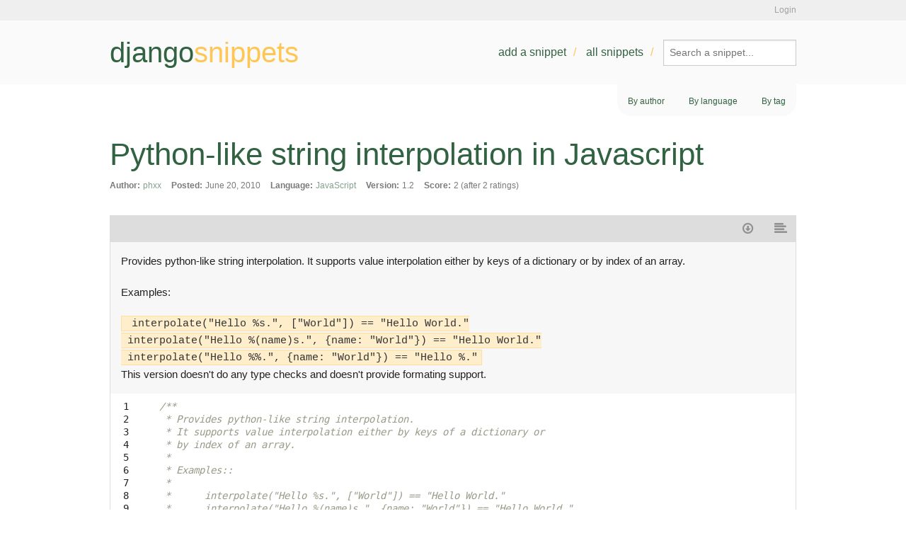

--- FILE ---
content_type: text/html; charset=utf-8
request_url: https://www.djangosnippets.org/snippets/2074/
body_size: 3013
content:
<!DOCTYPE html>
<html lang="en">
<head>
  <title>djangosnippets: Python-like string interpolation in Javascript</title>
  <script src="/assets/static/js/modernizr.js" type="5dc79c160ed6fae07ffb2dbf-text/javascript"></script>
  <link rel="shortcut icon" type="image/x-icon" href="/assets/static/img/favicon.ico" />
  <link rel="stylesheet" href="//netdna.bootstrapcdn.com/font-awesome/4.2.0/css/font-awesome.css">
  <link rel="stylesheet" href="//ajax.googleapis.com/ajax/libs/jqueryui/1.11.1/themes/smoothness/jquery-ui.css" />
  <link rel="preconnect" href="https://fonts.googleapis.com">
  <link rel="preconnect" href="https://fonts.gstatic.com" crossorigin>
  <link href="https://fonts.googleapis.com/css2?family=Libertinus+Sans:ital,wght@0,400;0,700;1,400&family=Nunito:ital,wght@0,200..1000;1,200..1000&family=Playfair+Display:ital,wght@0,400..900;1,400..900&family=Raleway:ital,wght@0,100..900;1,100..900&display=swap" rel="stylesheet">
  <link rel="alternate" href="/feeds/latest/" type="application/atom+xml" title="Feed of latest snippets" />
  <link rel="stylesheet" href="/assets/static/css/main.css" type="text/css" />
  
  

<link rel="stylesheet" type="text/css" href="/assets/static/css/dist/styles.css">




</head>
<body class="snippet-details">
  <div id="accountbar"><div class="inner">
    <p>
    
    
    
      <a href="/accounts/login/?next=/snippets/2074/">Login</a>
    
    </p>
  </div></div>
  <header><div class="inner">
    <a title="Go back to the frontpage" href="/" id="logo">django<b>snippets</b></a>
    <nav>
      <ul>
        <li><a href="/snippets/add/">Add a snippet</a></li>
        <li><a href="/snippets/">All snippets</a></li>
        <li><form method="GET" action="/search/">
        <input type="search" name="q" value="" placeholder="Search a snippet...">
      </form></li>
      </ul>
    </nav>
  </div></header>
  <div id="main" class="container mb-auto mx-auto w-7/8">
    
    <nav id="subnav">
      <ul>
        <li><a hx-get="/users/" hx-target="#base-container" hx-swap="innerHTML" hx-trigger="click" hx-push-url="true">By author</a></li>
        <li><a hx-get="/languages/" hx-target="#base-container" hx-swap="innerHTML" hx-trigger="click" hx-push-url="true">By language</a></li>
        <li><a hx-get="/tags/" hx-target="#base-container" hx-swap="innerHTML" hx-trigger="click" hx-push-url="true">By tag</a></li>
      </ul>
    </nav>
    

  

  <div id="base-container">
  <h1>Python-like string interpolation in Javascript</h1>
  
  
  <div id="content" class="w-full">
      <div class="columns large-12">
  <dl id="meta">
    <dt>Author:</dt>
    <dd><a href="/users/phxx/">phxx</a></dd>
    <dt>Posted:</dt>
    <dd>June 20, 2010</dd>
    <dt>Language:</dt>
    <dd><a href="/languages/javascript/">JavaScript</a></dd>
    <dt>Version:</dt>
    <dd>1.2</dd>
    
    <dt>Score:</dt>
    <dd>2 (after 2 ratings)</dd>
  </dl>
  <ul id="actions">
    
    
    
    <li><a href="/snippets/2074/download/" type="text/javascript" title="Download"><i class="fa fa-fw fa-arrow-circle-o-down"></i><span>Download</span></a></li>
    <li><a href="/snippets/2074/raw/" title="Raw"><i class="fa fa-fw fa-align-left"></i><span>Raw</span></a></li>
  </ul>
  <div id="description"><p>Provides python-like string interpolation.
It supports value interpolation either by keys of a dictionary or
by index of an array.</p>
<p>Examples:</p>
<pre><code> interpolate("Hello %s.", ["World"]) == "Hello World."
 interpolate("Hello %(name)s.", {name: "World"}) == "Hello World."
 interpolate("Hello %%.", {name: "World"}) == "Hello %."
</code></pre>
<p>This version doesn't do any type checks and doesn't provide
formating support.</p></div>
  <table class="highlighttable"><tr><td class="linenos"><div class="linenodiv"><pre> 1
 2
 3
 4
 5
 6
 7
 8
 9
10
11
12
13
14
15
16
17
18
19
20
21</pre></div></td><td class="code"><div class="highlight"><pre><span class="cm">/**</span>
<span class="cm"> * Provides python-like string interpolation.</span>
<span class="cm"> * It supports value interpolation either by keys of a dictionary or</span>
<span class="cm"> * by index of an array.</span>
<span class="cm"> *</span>
<span class="cm"> * Examples::</span>
<span class="cm"> *</span>
<span class="cm"> *      interpolate(&quot;Hello %s.&quot;, [&quot;World&quot;]) == &quot;Hello World.&quot;</span>
<span class="cm"> *      interpolate(&quot;Hello %(name)s.&quot;, {name: &quot;World&quot;}) == &quot;Hello World.&quot;</span>
<span class="cm"> *      interpolate(&quot;Hello %%.&quot;, {name: &quot;World&quot;}) == &quot;Hello %.&quot;</span>
<span class="cm"> *</span>
<span class="cm"> * This version doesn&#39;t do any type checks and doesn&#39;t provide</span>
<span class="cm"> * formating support.</span>
<span class="cm"> */</span>
<span class="kd">function</span> <span class="nx">interpolate</span><span class="p">(</span><span class="nx">s</span><span class="p">,</span> <span class="nx">args</span><span class="p">)</span> <span class="p">{</span>
    <span class="kd">var</span> <span class="nx">i</span> <span class="o">=</span> <span class="mi">0</span><span class="p">;</span>
    <span class="k">return</span> <span class="nx">s</span><span class="p">.</span><span class="nx">replace</span><span class="p">(</span><span class="sr">/%(?:\(([^)]+)\))?([%diouxXeEfFgGcrs])/g</span><span class="p">,</span> <span class="kd">function</span> <span class="p">(</span><span class="nx">match</span><span class="p">,</span> <span class="nx">v</span><span class="p">,</span> <span class="nx">t</span><span class="p">)</span> <span class="p">{</span>
        <span class="k">if</span> <span class="p">(</span><span class="nx">t</span> <span class="o">==</span> <span class="s2">&quot;%&quot;</span><span class="p">)</span> <span class="k">return</span> <span class="s2">&quot;%&quot;</span><span class="p">;</span>
        <span class="k">return</span> <span class="nx">args</span><span class="p">[</span><span class="nx">v</span> <span class="o">||</span> <span class="nx">i</span><span class="o">++</span><span class="p">];</span>
    <span class="p">});</span>
<span class="p">}</span>
</pre></div>
</td></tr></table>
  <section id="more">
    <h2>More like this</h2>
    
      <ol>
      
      <li><a href="/snippets/10947/">Django Collapsed Stacked Inlines</a> by <a href="/users/applecat/">applecat</a>
        2 years, 10 months ago
      </li>
      
      <li><a href="/snippets/10817/">Django Collapsed Stacked Inlines</a> by <a href="/users/mkarajohn/">mkarajohn</a>
        5 years ago
      </li>
      
      <li><a href="/snippets/10484/">Dynamically adding forms to a formset. OOP version.</a> by <a href="/users/halfnibble/">halfnibble</a>
        10 years, 8 months ago
      </li>
      
      <li><a href="/snippets/2909/">Convert multiple select for m2m to multiple checkboxes in django admin form</a> by <a href="/users/abidibo/">abidibo</a>
        12 years, 9 months ago
      </li>
      
      <li><a href="/snippets/2858/">Django admin inline ordering - javascript only implementation</a> by <a href="/users/ojhilt/">ojhilt</a>
        13 years, 1 month ago
      </li>
      
      </ol>
    
  </section>
  <section id="comments">
    <h2>Comments</h2>
    
    
    <dl>
    
      <dt id="c3097"><a href="/users/brokenseal/">brokenseal</a> (on June 21, 2010):</dt>
      <dd><p>Isn't this supposed to be a Django snippets site?</p>
      <p><a href="/comments/cr/15/2074/#c3097">#</a></p></dd>
    
    </dl>
    

<p>Please <a href="/accounts/login/">login</a> first before commenting.</p>


  </section>

  </div>
  <div id="sidebar" class="hidden md:block md:w-1/4">
    
  </div>
  
  
  
  </div>
</div>
  <footer>
    <p id="copyright">Written by <a href="https://github.com/django-de/djangosnippets.org/graphs/contributors">various people</a>. Hosted by <a href="https://www.heroku.com" class="heroku">Heroku</a>, powered by <a href="https://www.djangoproject.com/">Django</a></p>
    <p class="legal"><a href="/about/">About</a> | <a href="/about/faq/">FAQ</a> | <a href="/about/tos/">Terms of service</a> | <a href="/about/legal/">Legal notices</a></p>
  </footer>
  

<form id="flagform" method="POST" action="flag/">
  <input type="hidden" name="csrfmiddlewaretoken" value="NgF4M3R3DAGShRzvrdu9jqJKAXw0YxMm8RQ9Ld4zwycKRXFQkHIx4f9S6mQZ2KUY">
  <p>
    <label for="id_flag">Flag:</label>
    <select name="flag" required id="id_flag">
  <option value="" selected>---------</option>

  <option value="1">Spam</option>

  <option value="2">Inappropriate</option>

</select>
    
    
      
    
  </p>
  <button type="submit">Flag this snippet</button>
</form>

  <script src="//ajax.googleapis.com/ajax/libs/jquery/2.1.1/jquery.min.js" type="5dc79c160ed6fae07ffb2dbf-text/javascript"></script>
  <script src="/assets/static/js/fastclick.js" type="5dc79c160ed6fae07ffb2dbf-text/javascript"></script>
  <script src="//ajax.googleapis.com/ajax/libs/jqueryui/1.11.1/jquery-ui.min.js" type="5dc79c160ed6fae07ffb2dbf-text/javascript"></script>
  <script src="/assets/static/js/foundation.min.js" type="5dc79c160ed6fae07ffb2dbf-text/javascript"></script>
  <script src="/assets/static/js/snippets.js" type="5dc79c160ed6fae07ffb2dbf-text/javascript"></script>
  <script src="/assets/static/js/main.js" type="5dc79c160ed6fae07ffb2dbf-text/javascript"></script>
  <script defer src="https://unpkg.com/alpinejs@3.3.2/dist/cdn.min.js" type="5dc79c160ed6fae07ffb2dbf-text/javascript"></script>
  <script src="https://unpkg.com/htmx.org@1.5.0" integrity="sha384-oGA+prIp5Vchu6we2YkI51UtVzN9Jpx2Z7PnR1I78PnZlN8LkrCT4lqqqmDkyrvI" crossorigin="anonymous" type="5dc79c160ed6fae07ffb2dbf-text/javascript"></script>

  <script type="5dc79c160ed6fae07ffb2dbf-text/javascript">
    $(document).foundation();
  </script>
  
<script src="/cdn-cgi/scripts/7d0fa10a/cloudflare-static/rocket-loader.min.js" data-cf-settings="5dc79c160ed6fae07ffb2dbf-|49" defer></script><script defer src="https://static.cloudflareinsights.com/beacon.min.js/vcd15cbe7772f49c399c6a5babf22c1241717689176015" integrity="sha512-ZpsOmlRQV6y907TI0dKBHq9Md29nnaEIPlkf84rnaERnq6zvWvPUqr2ft8M1aS28oN72PdrCzSjY4U6VaAw1EQ==" data-cf-beacon='{"version":"2024.11.0","token":"17de60297b5a4cd09b6e8b6e4786f3e4","r":1,"server_timing":{"name":{"cfCacheStatus":true,"cfEdge":true,"cfExtPri":true,"cfL4":true,"cfOrigin":true,"cfSpeedBrain":true},"location_startswith":null}}' crossorigin="anonymous"></script>
</body>
</html>
